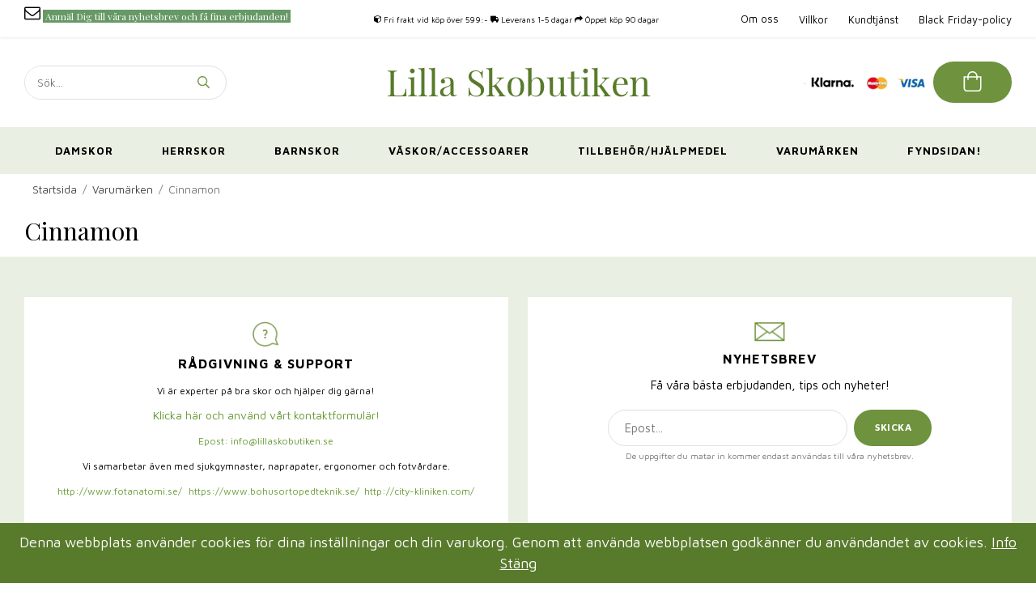

--- FILE ---
content_type: text/html; charset=UTF-8
request_url: https://lillaskobutiken.se/varumarken/cinnamon/
body_size: 14042
content:
<!doctype html><html lang="sv" class=""><head><meta charset="utf-8"><title>Cinnamon - Varumärken</title><meta name="description" content=""><meta name="keywords" content=""><meta name="robots" content="index, follow"><meta name="viewport" content="width=device-width, initial-scale=1"><!-- WIKINGGRUPPEN 11.2.2 --><link rel="shortcut icon" href="/favicon.png"><style>body{margin:0}*,*:before,*:after{-moz-box-sizing:border-box;-webkit-box-sizing:border-box;box-sizing:border-box}.wgr-icon{visibility:hidden}body{background-color:#fff}html{font-family:sans-serif;font-size:15px;font-weight:400;line-height:1.45;color:#000}html.fonts-loaded{font-family:'Maven Pro',sans-serif}h1,h2,h3,h4,h5,h6{margin-top:0;margin-bottom:10px;font-family:sans-serif;font-weight:400;color:#000}.fonts-loaded h1,.fonts-loaded h2,.fonts-loaded h3,.fonts-loaded h4,.fonts-loaded h5,.fonts-loaded h6{font-family:'Playfair Display',sans-serif}h1{font-size:30px}h2{font-size:26px}h3{font-size:22px}h4{font-size:20px}h5{font-size:19px}h6{font-size:14px}p{margin:0 0 10px}b,strong,th{font-weight:700}th,td{text-align:left}img{max-width:100%;height:auto;vertical-align:middle}a{color:#000;text-decoration:none}a:hover{opacity:.8}input,textarea{padding:8px 10px;border:1px solid #c2c2c2;border-radius:30px;color:#000;line-height:1.3;background-clip:padding-box}input:focus,textarea:focus{border-color:#aeaeae;outline:none}select{padding:2px 3px;font-size:11px}hr{display:block;height:1px;margin:15px 0;padding:0;border:0;border-top:1px solid #cfcfcf}.l-holder{position:relative;max-width:1220px;margin-left:auto;margin-right:auto}@media all and (max-width:1250px){.l-holder{margin-left:15px;margin-right:15px}}@media all and (max-width:768px){.l-holder{margin-top:15px}}.l-constrained{position:relative;max-width:1220px;margin-left:auto;margin-right:auto}@media all and (max-width:1250px){.l-constrained{margin-left:15px;margin-right:15px}}.l-main{overflow:hidden}.l-sidebar,.l-sidebar-primary{width:200px}.l-sidebar-primary{margin-right:20px;float:left}@media all and (max-width:768px){.l-sidebar-primary{display:none}}.l-sidebar{margin-left:20px;float:right}@media all and (max-width:960px){.l-sidebar{display:none}}.neutral-btn{padding:0;border-style:none;background-color:transparent;outline:none;-webkit-appearance:none;-moz-appearance:none;appearance:none;-webkit-user-select:none;-moz-user-select:none;-ms-user-select:none;user-select:none}.grid{margin-left:-20px}.grid:before,.grid:after{content:"";display:table}.grid:after{clear:both}.grid:before,.grid:after{content:"";display:table}.grid:after{clear:both}.grid-item{display:inline-block;padding-left:20px;margin-bottom:20px;vertical-align:top}.grid--small{margin-left:-10px}.grid--small .grid-item{padding-left:10px;margin-bottom:10px}.grid--middle .grid-item{vertical-align:middle}.grid-item-1-1{width:100%}.grid-item-1-2{width:50%}.grid-item-1-3{width:33.33%}.grid-item-2-3{width:66.66%}.grid-item-1-4{width:25%}.grid-item-1-6{width:16.66%}@media all and (max-width:768px){.grid:not(.grid--static) .grid-item-1-4{width:50%}.grid:not(.grid--static) .grid-item-1-6{width:31.33%}}@media all and (max-width:480px){.grid:not(.grid--static){margin-left:0}.grid:not(.grid--static) .grid-item{padding-left:0}.grid:not(.grid--static) .grid-item-1-2,.grid:not(.grid--static) .grid-item-1-3,.grid:not(.grid--static) .grid-item-2-3,.grid:not(.grid--static) .grid-item-1-4{width:100%}.grid:not(.grid--static) .grid-item-1-6{width:50%}}.nav,.nav-block,.nav-float{margin:0;padding-left:0;list-style-type:none}.nav>li,.nav>li>a{display:inline-block}.nav-float>li{float:left}.nav-block>li>a{display:block}.nav-tick li{margin-right:10px}.nav-tick{margin-bottom:10px}.block-list{margin:0;padding-left:0;list-style-type:none}.list-info dd{margin:0 0 15px}.media{margin-bottom:15px}.media,.media-body{overflow:hidden}.media-img{margin-right:15px;float:left}.media-img img{display:block}.table{width:100%;border-collapse:collapse;border-spacing:0}.table td,.table th{padding:0}.default-table{width:100%}.default-table>thead>tr{border-bottom:1px solid #e2e2e2}.default-table>thead th{padding:8px}.default-table>tbody td{padding:8px}.video-wrapper{position:relative;padding-bottom:56.25%;padding-top:25px;height:0;margin-bottom:20px}.video-wrapper iframe{position:absolute;top:0;left:0;width:100%;height:100%}#cookie-banner{padding:0.6em!important;background:#587a2b!important;font-size:1.2rem!important}.flexslider{height:0;overflow:hidden}.flexslider .is-flex-lazyload{visibility:hidden}.flexslider a{text-decoration:none}.flex__item{position:relative;display:none;backface-visibility:hidden}.flex__item:first-child{display:block}.is-flex-loading .flex-arrow{visibility:hidden}.is-flex-touch .flex-arrows{display:none}.is-flex-loading .flex-nav{visibility:hidden;opacity:0}.flex-nav{margin-top:15px;margin-bottom:10px;opacity:1;visibility:visible}.flex-nav--paging{position:absolute;bottom:0;z-index:99;width:100%;text-align:center}.flex-nav--paging li{display:inline-block;margin:0 4px}.flex-nav--paging a{display:block;width:9px;height:9px;background:#666;background:rgba(0,0,0,.2);border-radius:100%;cursor:pointer;text-indent:-9999px;-webkit-tap-highlight-color:rgba(0,0,0,0)}.flex-nav--paging .flex-active a{background:#000;background:rgba(0,0,0,.5);cursor:default}.flex-nav--thumbs{overflow:hidden}.flex-nav--thumbs li{width:9%;float:left}.flex-nav--thumbs img{opacity:.7;cursor:pointer}.flex-nav--thumbs img:hover,.flex-active .flex-nav--thumbs img{opacity:1}.flex-nav--thumbs .flex-active{cursor:default}.flex-caption{position:absolute;top:0;bottom:0;width:100%;z-index:8;display:flex;align-items:center;justify-content:center;padding:5px 10px;overflow:hidden}.flex-caption p{margin-bottom:30px;font-size:48px;font-weight:700;letter-spacing:.5px;text-transform:uppercase;text-shadow:0 0 5px #000}@media all and (max-width:768px){.flex-caption p{font-size:28px;line-height:1.2}}@media all and (max-width:480px){.flex-caption p{font-size:22px;margin-bottom:10px}}@media (max-width:350px){.flex-caption p{font-size:20px;margin-bottom:10px}}.flex-caption h2{margin-bottom:10px;font-size:36px;text-shadow:0 0 5px #000}@media all and (max-width:768px){.flex-caption h2{font-size:24px;line-height:1.2}}@media all and (max-width:480px){.flex-caption h2{font-size:18px}}@media (max-width:350px){.flex-caption h2{font-size:16px;margin-bottom:5px}}.flex-caption .btn{letter-spacing:.5px}@media all and (max-width:480px){.flex-caption .btn{padding:7px 20px}}@media (max-width:350px){.flex-caption .btn{padding:5px 15px}}.is-lazyload,.is-lazyloading{visibility:hidden;opacity:0}.is-lazyloaded{visibility:visible;opacity:1;transition:opacity .3s}.highlight-bar{padding:10px;text-align:center;font-size:22px;font-weight:400}.breadcrumbs{padding:10px;margin-bottom:10px;font-size:.9rem}.breadcrumbs>li{color:#777;line-height:1}.breadcrumbs a{color:#444;vertical-align:top}.breadcrumbs .icon{margin-left:2px;margin-right:2px;vertical-align:top;color:#999}.breadcrumbs__divider{margin-left:7px;margin-right:7px}.rss-logo .icon{font-size:14px;vertical-align:middle}.rss-logo a .icon{color:#333}.rss-logo a:hover .icon{color:#db6b27;text-decoration:none}.btn{position:relative;display:inline-block;padding:10px 26px;background-color:#e7e6e6;border-style:none;border-radius:30px;line-height:1;color:#5a5a5a;font-weight:700;font-size:12px;letter-spacing:.5px;text-transform:uppercase;text-decoration:none;cursor:pointer;outline-style:none;user-select:none;-webkit-tap-highlight-color:rgba(0,0,0,0)}.btn .icon{vertical-align:middle}.btn:hover,.btn:focus{text-decoration:none;opacity:.9}.btn--primary{background-color:#6e923e;color:#fff}.btn--primary:hover,.btn--primary:focus{opacity:.9}.btn--medium{padding:12px 30px;font-size:12px}.btn--large{padding:15px 35px;font-size:12px}@media all and (max-width:768px){.btn--large{padding:13px 30px}}@media all and (max-width:768px){.btn--large{padding:10px 25px}}.btn--block{width:100%;display:block;padding:12px 30px;font-size:12px;text-align:center}.card{margin-bottom:15px}.card__heading{margin:0;padding:7px 10px;background-color:#6e923e;font-weight:700;color:#fff}.card__body{padding:10px;border:1px solid #dcdcdc;border-top-style:none;background:#fff}.topcart{display:flex;align-items:center;color:#fff}.topcart__body{display:flex;justify-content:center;align-items:center;cursor:pointer;vertical-align:middle}.topcart__icon-inner{position:relative;display:flex;justify-content:center;align-items:center}.topcart__icon-inner .cart-btn{display:flex;justify-content:center;align-items:center;font-size:13px;color:#fff;font-weight:500;text-transform:uppercase}.topcart__cart-icon{padding-bottom:2px;font-size:27px}.topcart__count .topcart__number{margin:0 2px}.topcart__arrow{margin-right:10px;margin-left:2px;vertical-align:middle}.topcart__favorites{margin-right:12px}.topcart__favorites .icon{color:#fff;font-size:25px}.is-hover.topcart__favorites .icon{animation:pop 0.25s cubic-bezier(.694,.0482,.335,1) 3}.is-new-cart-item .topcart__count{animation:cart-count-pop 0.25s cubic-bezier(.694,.0482,.335,1)}.popcart{display:none}.filtermenu{margin:0;padding-left:0;list-style-type:none}.filtermenu li:last-child{border-bottom:0}.filtermenu__item{padding:6px;border-bottom:solid 1px #dcdcdc;background-color:#f9f9f9}.filtermenu__item--heading{padding:8px 10px;font-weight:600;background:#fff}.product-filter{overflow:hidden;margin-top:10px;margin-bottom:10px;padding:0;border:1px solid #e2e2e2;border-radius:3px}.product-filter__btn{width:100%;padding:10px;display:flex;align-items:center;justify-content:space-between;font-weight:700}.product-filter__body{display:none;padding:15px 15px 0}.grid-gallery{margin:0;padding-left:0;list-style-type:none;display:grid;grid-template-columns:repeat(4,1fr);grid-gap:15px;margin-bottom:15px}.no-cssgrid .grid-gallery{margin-left:-15px}.no-cssgrid .grid-gallery>li{display:inline-block;vertical-align:top;width:calc(99.99%/4 - 15px);margin-left:15px;margin-bottom:15px}.view-category .grid-gallery,.view-product .grid-gallery,.view-search .grid-gallery,.view-campaigns .grid-gallery,.autocomplete .grid-gallery{display:grid;grid-template-columns:repeat(4,1fr);grid-gap:15px;margin-bottom:15px}.no-cssgrid .view-category .grid-gallery,.no-cssgrid .view-product .grid-gallery,.no-cssgrid .view-search .grid-gallery,.no-cssgrid .view-campaigns .grid-gallery,.no-cssgrid .autocomplete .grid-gallery{margin-left:-15px}.no-cssgrid .view-category .grid-gallery>li,.no-cssgrid .view-product .grid-gallery>li,.no-cssgrid .view-search .grid-gallery>li,.no-cssgrid .view-campaigns .grid-gallery>li,.no-cssgrid .autocomplete .grid-gallery>li{display:inline-block;vertical-align:top;width:calc(99.99%/4 - 15px);margin-left:15px;margin-bottom:15px}@media all and (max-width:960px){.grid-gallery,[class^=view-] .grid-gallery{display:grid;grid-template-columns:repeat(3,1fr);grid-gap:15px;margin-bottom:15px}.no-cssgrid .grid-gallery,.no-cssgrid [class^=view-] .grid-gallery{margin-left:-15px}.no-cssgrid .grid-gallery>li,.no-cssgrid [class^=view-] .grid-gallery>li{display:inline-block;vertical-align:top;width:calc(99.99%/3 - 15px);margin-left:15px;margin-bottom:15px}}@media all and (max-width:480px){.grid-gallery,[class^=view-] .grid-gallery{display:grid;grid-template-columns:repeat(2,1fr);grid-gap:15px;margin-bottom:15px}.no-cssgrid .grid-gallery,.no-cssgrid [class^=view-] .grid-gallery{margin-left:-15px}.no-cssgrid .grid-gallery>li,.no-cssgrid [class^=view-] .grid-gallery>li{display:inline-block;vertical-align:top;width:calc(99.99%/2 - 15px);margin-left:15px;margin-bottom:15px}}@media (max-width:400px){.grid-gallery,[class^=view-] .grid-gallery{display:grid;grid-template-columns:repeat(1,1fr);grid-gap:15px;margin-bottom:15px}.no-cssgrid .grid-gallery,.no-cssgrid [class^=view-] .grid-gallery{margin-left:-15px}.no-cssgrid .grid-gallery>li,.no-cssgrid [class^=view-] .grid-gallery>li{display:inline-block;vertical-align:top;width:calc(99.99%/1 - 15px);margin-left:15px;margin-bottom:15px}}.view-home .grid-gallery--categories{display:grid;grid-template-columns:repeat(3,1fr);grid-gap:15px;margin-bottom:15px;margin-top:20px;margin-bottom:40px}.no-cssgrid .view-home .grid-gallery--categories{margin-left:-15px}.no-cssgrid .view-home .grid-gallery--categories>li{display:inline-block;vertical-align:top;width:calc(99.99%/3 - 15px);margin-left:15px;margin-bottom:15px}@media (max-width:800px){.view-home .grid-gallery--categories{margin-bottom:20px;display:grid;grid-template-columns:repeat(1,1fr);grid-gap:15px;margin-bottom:15px}.no-cssgrid .view-home .grid-gallery--categories{margin-left:-15px}.no-cssgrid .view-home .grid-gallery--categories>li{display:inline-block;vertical-align:top;width:calc(99.99%/1 - 15px);margin-left:15px;margin-bottom:15px}}.row-gallery{margin:0;padding-left:0;list-style-type:none}.row-gallery>li{margin-bottom:15px}.list-gallery{margin:0;padding-left:0;list-style-type:none}.list-gallery>li{margin-bottom:15px}.list-gallery>li:last-child{margin-bottom:0}.header{position:relative;z-index:101}.header-bar{padding-top:6px;padding-bottom:6px;background:#fff;box-shadow:0 0 4px #e0e0e0;font-size:13px}@media all and (max-width:1250px){.header-bar{padding-left:15px;padding-right:15px}}@media all and (max-width:768px){.header-bar{display:none}}.header-bar-sections{display:flex;align-items:center;justify-content:space-between}.header-bar-sections .header-bar-section{width:32%;display:flex;align-items:center}.header-bar-sections .header-bar-section p{margin:0}.header-bar-sections .header-bar-section__col-1{justify-content:flex-start}.header-bar-sections .header-bar-section__col-2{justify-content:center}.header-bar-sections .header-bar-section__col-2 .header-bar__editable{display:flex;justify-content:center;align-items:center}.header-bar-sections .header-bar-section__col-2 .header-bar__editable p{margin:0 10px}.header-bar-sections .header-bar-section__col-3{justify-content:flex-end}.header-bar__nav{display:inline-block;vertical-align:middle}.header-bar__nav li{margin-left:25px;vertical-align:middle}.header-bar__nav a{color:#000}.header-bar__nav .input-select,.header-bar__nav .input-select select{color:#666}@media all and (max-width:1250px){.header{padding-left:15px;padding-right:15px}}@media all and (max-width:768px){.header{display:none}}.header-sections{display:flex;align-items:center;justify-content:space-between;padding:30px 0}.header-sections .header-section{width:30%;display:flex;align-items:center}.header-sections .header-section p{margin:0}.header-sections .header-section__col-1{justify-content:flex-start}.header-sections .header-section__col-2{justify-content:center;flex-shrink:0}.header-sections .header-section__col-3{justify-content:flex-end}@media (max-width:940px){.header-sections .header-section__col-3{flex-direction:column}}.header-sections .header-section__col-3 .header-editable{margin-right:10px}.header-sections .header-section__col-3 .btn--primary{padding:12px 35px}.header-sections .header-section__col-3 .btn--primary:hover{opacity:1}.header-logo{display:inline-block;max-width:100%}.m-header{position:relative;position:-webkit-sticky;position:sticky;top:0;z-index:1000;display:none;align-items:center;justify-content:space-between;height:65px;padding-left:10px;padding-right:10px;background:#fff;border-bottom:1px solid #e9e9e9}@media all and (max-width:768px){.m-header{display:flex}}@media all and (max-width:480px){.m-header{height:50px}}@media screen and (orientation:landscape){.m-header{position:relative}}.m-header__col-1,.m-header__col-2,.m-header__col-3{flex:1}.m-header__col-2{text-align:center}.m-header__col-3{text-align:right}.m-header-usp{position:relative;top:0;z-index:1000;align-items:center;border-bottom:1px solid #e9e9e9;justify-content:space-between;padding:10px;background:#fff;font-size:11px;text-align:center}.m-header-usp ul{margin:0;padding-left:0;list-style:none}.m-header-usp ul li{display:inline-block;margin-right:5px}@media all and (max-width:480px){.m-header-usp{position:-webkit-sticky;position:sticky;top:50px}}.m-header__logo{display:inline-block}.m-header__logo img{max-height:65px}@media all and (max-width:480px){.m-header__logo img{max-height:50px}}.m-header__logo img:hover,.m-header__logo img:active{opacity:.8}.m-header__logo a{-webkit-tap-highlight-color:rgba(0,0,0,0)}.m-header__item{width:35px;color:#444;font-size:21px;line-height:1;-webkit-tap-highlight-color:rgba(0,0,0,0)}.m-header__item .icon{vertical-align:top}.m-header__item--search{font-size:18px}.m-header__item--cart-inner{position:relative;display:inline-block}.m-header__item--cart-count{position:absolute;top:-7px;right:-11px;height:17px;width:17px;background:#6e923e;border-radius:50%;line-height:17px;font-size:12px;color:#fff;text-align:center}.m-header__item--favorites{margin-right:6px}.is-hover.m-header__item--favorites .icon{animation:pop 0.25s cubic-bezier(.694,.0482,.335,1) 3}.icon{display:inline-block;width:1em;height:1em;stroke-width:0;stroke:currentColor;fill:currentColor;pointer-events:none}.icon--small{font-size:.8rem}.icon--medium{font-size:1.2rem}.icon--large{font-size:3rem}.icon-on,.is-active .icon-off,.is-hover .icon-off{display:none}.is-active .icon-on,.is-hover .icon-on{display:inline}input[type="radio"],input[type="checkbox"]{display:none;display:inline-block\9}input[type="radio"]+label,input[type="checkbox"]+label{cursor:pointer}input[type="radio"]+label:before,input[type="checkbox"]+label:before{display:inline-block;display:none\9;width:12px;height:12px;margin-right:4px;margin-top:3px;border:1px solid #a9a9a9;border-radius:2px;background:#f9f9f9;background:linear-gradient(#f9f9f9,#e9e9e9);vertical-align:top;content:''}input[type="radio"]+label:before{border-radius:50%}input[type="radio"]:checked+label:before{background:#f9f9f9 url(//wgrremote.se/img/mixed/checkbox-radio-2.png) center no-repeat;background-size:6px}input[type="checkbox"]:checked+label:before{background:#f9f9f9 url(//wgrremote.se/img/mixed/checkbox-box-2.png) center no-repeat;background-size:8px}input[type="radio"]:disabled+label:before,input[type="checkbox"]:disabled+label:before{background:#bbb;cursor:default}.label-wrapper{padding-left:20px}.label-wrapper>label{position:relative}.label-wrapper>label:before{position:absolute;margin-left:-20px}.input-form input,.input-form textarea{width:100%}.input-form__row{margin-bottom:8px}.input-form label{display:inline-block;margin-bottom:2px}.max-width-form{max-width:300px}.max-width-form-x2{max-width:400px}.input-table{display:table}.input-table__item{display:table-cell;white-space:nowrap}.input-table--middle .input-table__item{vertical-align:middle}.input-group{display:flex}.input-group--cramped *:first-child{border-top-right-radius:0;border-bottom-right-radius:0}.input-group--cramped *:last-child{border-top-left-radius:0;border-bottom-left-radius:0}.input-group--cramped input:first-child{border-right:0}.input-group--cramped input:last-child{border-left:0}.input-group__item{width:50%}.input-group__item:first-child{margin-right:2%}.input-group-1-4 .input-group__item{width:70%}.input-group-1-4 .input-group__item:first-child{width:28%}.input-select{position:relative;display:inline-flex;align-items:center}.input-select select{width:100%;height:100%;padding:5px 15px 5px 0;-webkit-appearance:none;-moz-appearance:none;appearance:none;border-style:none;background:none;font:inherit;line-height:normal;outline:none}.input-select select::-ms-expand{display:none}.input-select .icon{position:absolute;top:0;right:0;bottom:0;margin:auto}.input-select--box{border:1px solid #d9d9d9;border-radius:30px}.input-select--box select{padding:8px 30px 8px 15px}.input-select--box--small select{padding:5px 25px 5px 10px}.input-select--box .icon{right:10px}.product-item{position:relative;display:flex;flex-direction:column;padding:15px;border:1px solid #e0e0e0;background:#fff;text-align:center;cursor:pointer}@media all and (max-width:768px){.product-item{padding:10px;-webkit-tap-highlight-color:rgba(0,0,0,0)}}.product-item .price{font-size:18px}.product-item__banner{position:absolute;top:0;left:0;height:50px;width:50px;padding-left:11px;padding-right:11px;background-color:#e35454;border-radius:50%;color:#fff;font-size:13px;font-weight:500;line-height:50px}.product-item__img{position:relative;padding-bottom:120%;margin-bottom:7px}.product-item__img img{position:absolute;top:0;right:0;bottom:0;left:0;margin:auto;max-height:100%}.product-item__heading{margin-bottom:7px;font-size:15px;font-weight:400;color:#000}.product-item__body{margin-top:auto}.product-item__select-area{margin-bottom:7px}.product-item__buttons{display:flex;margin-top:7px;margin-left:auto;margin-right:auto;width:60%}@media all and (max-width:480px){.product-item__buttons{width:80%}}@media (max-width:400px){.product-item__buttons{width:100%}}.product-item__buttons .btn{flex:1;padding-left:0;padding-right:0}.product-item__favorite-icon{position:absolute;top:0;right:0;color:#b6b6b6;font-size:18px}.product-item__favorite-icon:after{position:absolute;top:0;right:0;border-right:45px solid #fff;border-bottom:45px solid transparent;content:''}.product-item__favorite-icon .icon{position:absolute;top:5px;right:5px;z-index:1}.is-active.product-item__favorite-icon .icon{color:#fc5d62}.is-hover.product-item__favorite-icon .icon{animation:pop 0.25s cubic-bezier(.694,.0482,.335,1)}.list-gallery .product-item{border:none;padding:0}.category-item{position:relative;padding:8px;border:1px solid #e9e9e9;background:#fff;text-align:center;cursor:pointer}@media all and (max-width:768px){.category-item{-webkit-tap-highlight-color:rgba(0,0,0,0)}}.category-item__img{position:relative;padding-bottom:70%;margin-bottom:7px}@media (max-width:800px){.category-item__img{padding-bottom:40%}}@media (max-width:600px){.category-item__img{padding-bottom:50%}}@media (max-width:500px){.category-item__img{padding-bottom:70%}}.category-item__img img{position:absolute;top:0;right:0;bottom:0;left:0;margin:auto;max-height:100%}.category-item__heading a{text-decoration:none;color:#000}.category-item--card{padding:0;border-style:none;background:transparent}.category-item--card .category-item__img{margin-bottom:0}.category-item--card .category-item__body{position:absolute;left:0;right:0;bottom:15%;display:flex;align-items:center;flex-direction:column;justify-content:center;margin:auto}.category-item--card .category-item__body__title{margin-bottom:40px;font-size:40px;font-weight:400;text-shadow:0 0 5px #000;color:#fff}.product-item-row{padding:15px;border:1px solid #e9e9e9;overflow:hidden;cursor:pointer}@media all and (max-width:480px){.product-item-row .btn:not(.btn--primary){display:none}.product-item-row .btn{padding:6px 12px}}.product-item-row__checkbox-area{float:left}.product-item-row__img{float:left;width:80px;margin-right:15px;text-align:center}.product-item-row__img img{max-height:80px}.product-item-row__footer{float:right;margin-left:15px;text-align:right}.product-item-row__body{overflow:hidden}.product-item-row__price{margin-bottom:10px}.menubar{position:relative;position:-webkit-sticky;position:sticky;top:0;left:0;z-index:100;background-color:#e9efe2}@media all and (max-width:768px){.menubar{display:none}}.menubar-inner{display:flex;align-items:center;justify-content:space-between}.site-nav{display:flex;justify-content:center;flex-wrap:wrap;width:100%}.site-nav>li>a{display:flex;align-items:center;padding:20px 30px;color:#000;font-size:13px;font-weight:700;letter-spacing:1px;text-transform:uppercase}@media all and (max-width:1250px){.site-nav>li>a{padding:20px}}@media (max-width:900px){.site-nav>li>a{padding:20px 10px}}.site-nav>li:hover>a{text-decoration:none;opacity:.8}.site-nav>li>a.selected{text-decoration:underline}.site-nav__home .icon{position:relative;vertical-align:middle}.dropdown{display:none}.listmenu{margin:0;padding-left:10px;list-style-type:none}.listmenu a{padding-top:2px;padding-bottom:2px;position:relative;display:block;font-size:.9rem;color:#222}.listmenu .selected{font-weight:600}li .listmenu{display:none}.is-listmenu-opened>.listmenu{display:block}.listmenu-0{padding:15px;background:#eee}.listmenu-0>li>a{padding-top:2px 17px 2px 10px;font-weight:400}.listmenu-0>li>.selected,.listmenu-0>li>.selected .menu-node{color:#587a2b;font-weight:600}.listmenu-1{padding-top:4px;padding-bottom:4px;padding-left:15px}.listmenu-1>li>a{padding-top:4px;padding-bottom:4px}.menu-node{position:absolute;top:0;right:0;bottom:0;margin:auto;width:25px;height:12px;font-size:12px;color:#6e923e;text-align:center}@media all and (max-width:768px){.menu-node{width:40px;height:100%;text-align:center;line-height:49px;font-size:22px}}.price{color:#5a5a5a}.price-discount{color:#e35454;font-weight:500}.price-original{color:#666;font-size:12px;text-decoration:line-through}.price-klarna{font-size:15px}.site-search{display:flex;max-width:450px;min-width:250px;overflow:hidden;background-color:#fff;border:1px solid #e0e0e0;border-radius:30px}@media (max-width:940px){.site-search{min-width:200px}}.site-search .icon{vertical-align:top;color:#749646}.site-search .preloader{left:auto;right:15px}.site-search__col-1{position:relative;width:100%}.site-search__input{height:40px;padding-left:15px;overflow:hidden;border-radius:0;border:none;font-size:.9rem;text-overflow:ellipsis;white-space:nowrap}.site-search__input::-ms-clear{display:none}.site-search__btn{padding:0;border-style:none;background-color:transparent;outline:none;-webkit-appearance:none;-moz-appearance:none;appearance:none;-webkit-user-select:none;-moz-user-select:none;-ms-user-select:none;user-select:none;height:100%;line-height:1;padding-left:20px;padding-right:20px;font-size:15px}.site-search__btn .icon{vertical-align:top}.site-search__btn:focus{opacity:.6}.autocomplete{position:absolute;left:0;right:0;z-index:1001;margin-top:20px;width:100%;display:none;padding:20px;background:#fff;box-shadow:0 2px 8px rgba(0,0,0,.25);border-radius:0 0 4px 4px;color:#222}@media all and (max-width:1250px){.autocomplete{margin-left:15px;margin-right:15px;width:auto}}@media all and (max-width:768px){.autocomplete{position:fixed;top:0!important;bottom:0;margin-top:0;margin-left:0;margin-right:0;padding:0;background:rgba(0,0,0,.3);box-shadow:none;border-radius:0}}.is-autocomplete-active .autocomplete{display:block}@media all and (max-width:768px){.autocomplete-content{padding:15px 15px 100px;height:100%;overflow-y:auto;user-select:none;-webkit-overflow-scrolling:touch!important}.is-autocomplete-open body,.is-autocomplete-active .autocomplete{background:#fff}.is-autocomplete-open body{overflow:hidden}.is-autocomplete-open .autocomplete{display:block}.is-autocomplete-open .m-nav{display:none}}.sort-section{margin-top:30px;margin-bottom:20px}@media all and (max-width:480px){.sort-section{margin-top:20px;margin-bottom:10px}}.sort-section .input-select--box{border-radius:0}.sort-section>li{margin-right:4px}.sort-section-heading{display:flex;align-items:center;padding-left:15px;padding-right:15px;background:#eee;border:1px solid #d9d9d9;border-right:0;font-weight:600}@media all and (max-width:768px){.sort-section-select{width:100%}}.category-lead{margin-bottom:10px}.view-category .grid-gallery--categories{margin-top:15px}.is-hidden{display:none!important}.clearfix:before,.clearfix:after{content:"";display:table}.clearfix:after{clear:both}.clear{clear:both}.flush{margin:0!important}.wipe{padding:0!important}.right{float:right!important}.left{float:left!important}.float-none{float:none!important}.text-left{text-align:left!important}.text-center{text-align:center!important}.text-right{text-align:right!important}.align-top{vertical-align:top!important}.align-middle{vertical-align:middle!important}.align-bottom{vertical-align:bottom!important}.go:after{content:"\00A0" "\00BB"!important}.stretched{width:100%!important}.center-block{display:block;margin-left:auto;margin-right:auto}.vertical-center{display:flex;align-items:center}.space-between{display:flex;justify-content:space-between}.vertical-center-space-between{display:flex;align-items:center;justify-content:space-between}.muted{color:#999}.info,.footer-newsletter-info{font-size:.7rem;color:#777}.brand{color:#6e923e}.reset-line-height{line-height:1}.mr-small{margin-right:5px}.ml-small{margin-left:5px}.mt-small{margin-top:5px}.mb-small{margin-bottom:5px}.mr{margin-right:15px}.ml{margin-left:15px}.mt{margin-top:15px}.mb{margin-bottom:15px}@media all and (max-width:960px){.hide-for-xlarge{display:none!important}}@media all and (max-width:768px){.hide-for-large{display:none!important}.hide-on-touch{display:none}}@media all and (max-width:480px){.hide-for-medium{display:none!important}}@media all and (max-width:320px){.hide-for-small{display:none!important}}@media all and (min-width:769px){.hide-on-desktop{display:none}}</style><link rel="preload" href="/css/compiled/compiled_1.css?v=1226" as="style" onload="this.rel='stylesheet'"><noscript><link rel="stylesheet" href="/css/compiled/compiled_1.css?v=1226"></noscript><script>/*! loadCSS: load a CSS file asynchronously. [c]2016 @scottjehl, Filament Group, Inc. Licensed MIT */
!function(a){"use strict";var b=function(b,c,d){function j(a){return e.body?a():void setTimeout(function(){j(a)})}function l(){f.addEventListener&&f.removeEventListener("load",l),f.media=d||"all"}var g,e=a.document,f=e.createElement("link");if(c)g=c;else{var h=(e.body||e.getElementsByTagName("head")[0]).childNodes;g=h[h.length-1]}var i=e.styleSheets;f.rel="stylesheet",f.href=b,f.media="only x",j(function(){g.parentNode.insertBefore(f,c?g:g.nextSibling)});var k=function(a){for(var b=f.href,c=i.length;c--;)if(i[c].href===b)return a();setTimeout(function(){k(a)})};return f.addEventListener&&f.addEventListener("load",l),f.onloadcssdefined=k,k(l),f};"undefined"!=typeof exports?exports.loadCSS=b:a.loadCSS=b}("undefined"!=typeof global?global:this);
function onloadCSS(a,b){function d(){!c&&b&&(c=!0,b.call(a))}var c;a.addEventListener&&a.addEventListener("load",d),a.attachEvent&&a.attachEvent("onload",d),"isApplicationInstalled"in navigator&&"onloadcssdefined"in a&&a.onloadcssdefined(d)}!function(a){if(a.loadCSS){var b=loadCSS.relpreload={};if(b.support=function(){try{return a.document.createElement("link").relList.supports("preload")}catch(a){return!1}},b.poly=function(){for(var b=a.document.getElementsByTagName("link"),c=0;c<b.length;c++){var d=b[c];"preload"===d.rel&&"style"===d.getAttribute("as")&&(a.loadCSS(d.href,d),d.rel=null)}},!b.support()){b.poly();var c=a.setInterval(b.poly,300);a.addEventListener&&a.addEventListener("load",function(){a.clearInterval(c)}),a.attachEvent&&a.attachEvent("onload",function(){a.clearInterval(c)})}}}(this);</script><link rel="canonical" href="https://lillaskobutiken.se/varumarken/cinnamon/"><script>if (typeof dataLayer == 'undefined') {var dataLayer = [];} dataLayer.push({"event":"fireRemarketing","remarketing_params":{"ecomm_category":"varumarken\/cinnamon","ecomm_pagetype":"category"}}); (function(w,d,s,l,i){w[l]=w[l]||[];w[l].push({'gtm.start':
new Date().getTime(),event:'gtm.js'});var f=d.getElementsByTagName(s)[0],
j=d.createElement(s),dl=l!='dataLayer'?'&l='+l:'';j.async=true;j.src=
'//www.googletagmanager.com/gtm.js?id='+i+dl;f.parentNode.insertBefore(j,f);
})(window,document,'script','dataLayer','GTM-K8QJSTJ')</script><script async src="https://www.googletagmanager.com/gtag/js?id=UA-170314360-1"></script><script>window.dataLayer = window.dataLayer || [];
function gtag(){dataLayer.push(arguments);}
gtag("js", new Date());
gtag("config", "UA-170314360-1", {"currency":"SEK","anonymize_ip":true});</script></head><body class="view-category" itemscope itemtype="http://schema.org/WebPage"><!-- Google Tag Manager (noscript) --><noscript><iframe src="https://www.googletagmanager.com/ns.html?id=GTM-K8QJSTJ"
height="0" width="0" style="display:none;visibility:hidden"></iframe></noscript><!-- End Google Tag Manager (noscript) --><div class="m-header"><div class="m-header__col-1"><button class="m-header__item m-header__item--menu neutral-btn" id="js-mobile-menu"><span class="m-header__item--menu-open"><svg class="icon icon--bars "><use xmlns:xlink="http://www.w3.org/1999/xlink" xlink:href="/svg-icons/light.svg#bars" href="/svg-icons/light.svg#bars"></use></svg></span><span class="m-header__item--menu-close"><svg class="icon icon--times "><use xmlns:xlink="http://www.w3.org/1999/xlink" xlink:href="/svg-icons/light.svg#times" href="/svg-icons/light.svg#times"></use></svg></span></button><button class="m-header__item m-header__item--search neutral-btn js-touch-area" id="js-mobile-search"><svg class="icon icon--search "><use xmlns:xlink="http://www.w3.org/1999/xlink" xlink:href="/svg-icons/regular.svg#search" href="/svg-icons/regular.svg#search"></use></svg></button></div><div class="m-header__col-2"><a class="m-header__logo" href="/"><img src="/frontend/view_desktop/design/logos/logo_sv.png" class="mini-site-logo"
alt="Lilla Skobutiken i Kungshamn AB"></a></div><div class="m-header__col-3"><a class="m-header__item m-header__item--favorites js-cart-favorites is-hidden"
href="/my-favorites/?"><svg class="icon icon--heart "><use xmlns:xlink="http://www.w3.org/1999/xlink" xlink:href="/svg-icons/light.svg#heart" href="/svg-icons/light.svg#heart"></use></svg></a><button class="m-header__item m-header__item--cart neutral-btn js-touch-area"
id="js-mobile-cart" onclick="goToURL('/checkout')"><span class="m-header__item--cart-inner" id="js-mobile-cart-inner"><svg class="icon icon--shopping-bag "><use xmlns:xlink="http://www.w3.org/1999/xlink" xlink:href="/svg-icons/light.svg#shopping-bag" href="/svg-icons/light.svg#shopping-bag"></use></svg></span></button></div></div><div class="page"><div class="header-bar"><div class="l-constrained"><div class="header-bar-sections"><div class="header-bar-section header-bar-section__col-1"><div class="header-bar__editable"><h6><span style="color:#ffffff;"><span style="font-size:14px;"><i class="wgr-icon icon-envelope-o" style="color:rgb(0, 0, 0);font-size:20px;"></i></span></span><span style="font-size:14px;"><span style="color:#ffffff;">&nbsp;</span></span><span style="font-size:12px;"><span style="color:#ffffff;"><span style="background-color:#669966;">&nbsp;</span></span><a href="http://lillaskobutiken.se.wikinggruppen.info/newsletter/" style="font-size: 12px;"><span style="color:#ffffff;"><span style="background-color:#669966;">Anm&auml;l Dig till v&aring;ra&nbsp;nyhetsbrev och f&aring; fina erbjudanden!&nbsp;</span></span></a></span></h6></div></div><div class="header-bar-section header-bar-section__col-2"> <div class="header-bar__editable"><p><span style="font-size:10px;"><i class="wgr-icon icon-cube" style="color:rgb(0, 0, 0);font-size:10px;"></i>&nbsp;Fri frakt vid k&ouml;p &ouml;ver 599:-&nbsp;<i class="wgr-icon icon-truck" style="color:rgb(0, 0, 0);font-size:10px;"></i>&nbsp;Leverans&nbsp;1-5 dagar<span style="color:#53712a;">&nbsp;</span><i class="wgr-icon icon-mail-forward" style="color:rgb(0, 0, 0);font-size:10px;"></i>&nbsp;&Ouml;ppet k&ouml;p 90&nbsp;dagar&nbsp;</span></p></div></div>
<div class="header-bar-section header-bar-section__col-3"><div class="header-bar__editable"><p><a href="http://lillaskobutiken.se.wikinggruppen.info/info/om-oss/">Om oss</a></p></div><ul class="header-bar__nav nav"><li class=""><a class=" "
href="/info/villkor/">Villkor</a></li><li class=""><a class=" "
href="/contact/">Kundtjänst</a></li><li class=""><a class=" "
href="/info/var-black-friday-policy/">Black Friday-policy</a></li></ul></div></div></div></div><div class="header clearfix"><div class="l-constrained"><div class="header-sections"><div class="header-section header-section__col-1"> <!-- Search Box --><form method="get" action="/search/" class="site-search" itemprop="potentialAction"
itemscope itemtype="http://schema.org/SearchAction"><div class="site-search__col-1"><meta itemprop="target"
content="https://lillaskobutiken.se/search/?q={q}"/><input type="hidden" name="lang" value="sv"><input type="search" autocomplete="off" value=""
name="q" class="site-search__input stretched js-autocomplete-input"
placeholder="Sök..." required itemprop="query-input"><div class="is-autocomplete-preloader preloader preloader--small preloader--middle"><div class="preloader__icn"><div class="preloader__cut"><div class="preloader__donut"></div></div></div></div></div><div class="site-search__col-2"><button type="submit" class="site-search__btn"><svg class="icon icon--search "><use xmlns:xlink="http://www.w3.org/1999/xlink" xlink:href="/svg-icons/regular.svg#search" href="/svg-icons/regular.svg#search"></use></svg></button></div></form> 
<ul class="lang-currency"></ul></div><div class="header-section header-section__col-2"><a class="header-logo" href="/"><img src="/frontend/view_desktop/design/logos/logo_sv.png?v1" alt="Lilla Skobutiken i Kungshamn AB"></a></div><div class="header-section header-section__col-3"> <div class="header-editable"><p><img alt="" src="/userfiles/image/Klarna-header-icon.png"></p></div> <div class="btn btn--primary"> <div> <div class="topcart" id="js-topcart"> <a class="topcart__favorites js-cart-favorites is-hidden"
title="Mina favoriter"
href="/my-favorites/?"><svg class="icon icon--heart "><use xmlns:xlink="http://www.w3.org/1999/xlink" xlink:href="/svg-icons/light.svg#heart" href="/svg-icons/light.svg#heart"></use></svg></a><svg class="icon icon--shopping-bag topcart__cart-icon"><use xmlns:xlink="http://www.w3.org/1999/xlink" xlink:href="/svg-icons/light.svg#shopping-bag" href="/svg-icons/light.svg#shopping-bag"></use></svg> </div> <div class="popcart" id="js-popcart"> </div> </div> 
</div></div></div></div></div><!-- End .l-header --><div class="menubar js-menubar clearfix"><div class="l-constrained menubar-inner"><ul class="nav site-nav mega-menu"><li class=""><a class=" "
href="/damskor/">Damskor</a></li><li class=""><a class=" "
href="/herrskor/">Herrskor</a></li><li class=""><a class=" "
href="/barnskor/">Barnskor</a></li><li class=""><a class=" "
href="/vaskor-accessoarer/">Väskor/Accessoarer</a></li><li class=""><a class=" "
href="/tillbehor-hjalpmedel/">Tillbehör/Hjälpmedel</a></li><li class=""><a class=" "
href="/varumarken/">Varumärken</a></li><li class=""><a class=" "
href="/fyndsidan/">Fyndsidan!</a></li></ul> <!-- end .site-nav with dropdown. --></div></div> <!-- End .l-menubar --><div class="l-holder clearfix js-holder"><div class="l-content clearfix"><ol class="nav breadcrumbs clearfix" itemprop="breadcrumb" itemscope itemtype="http://schema.org/BreadcrumbList"><li itemprop="itemListElement" itemscope itemtype="http://schema.org/ListItem"><meta itemprop="position" content="1"><a href="/" itemprop="item"><span itemprop="name">Startsida</span></a><span class="breadcrumbs__divider">/</span></li><li itemprop="itemListElement" itemscope itemtype="http://schema.org/ListItem"><meta itemprop="position" content="2"><a href="/varumarken/" title="Varumärken" itemprop="item"><span itemprop="name">Varumärken</span></a><span class="breadcrumbs__divider">/</span></li><li>Cinnamon</li></ol><div class="l-main"><div class="l-inner"><h1 class="category-heading" itemprop="headline">Cinnamon</h1><p itemprop="description"></p></div> <!-- End .l-inner --></div> <!-- End .l-main --></div> <!-- End .l-content --></div><!-- End .l-holder --><div class="footer-bar-holder"><div class="l-constrained footer-bar"> <div class="footer-bar-left"> <p><img alt="" height="31" src="/userfiles/image/question-icon.png" width="33"></p><p><span style="font-size:16px;"><strong>R&Aring;DGIVNING &amp; SUPPORT</strong></span></p><p><span style="font-size:12px;">Vi &auml;r experter p&aring; bra skor och hj&auml;lper dig g&auml;rna!</span></p><p><span style="font-size:14px;"><a href="http://lillaskobutiken.se.wikinggruppen.info/contact/" target="_blank"><span style="color:#669933;">Klicka h&auml;r och anv&auml;nd v&aring;rt kontaktformul&auml;r!</span></a></span></p><p><span style="font-size:12px;"><span style="color:#669933;">Epost: info@lillaskobutiken.se</span></span></p><p><span style="font-size:12px;">Vi samarbetar &auml;ven med sjukgymnaster, </span><span style="font-size:12px;">naprapater, ergonomer och fotv&aring;rdare.</span></p><p><span style="font-size:12px;"><a href="http://www.fotanatomi.se/" target="_blank"><span style="color:#669933;">http://www.fotanatomi.se/</span></a></span><span style="font-size:11px;"><strong><a href="http://www.fotanatomi.se/" target="_blank"><span style="color:#669933;">&nbsp; </span></a></strong></span><span style="font-size:12px;"><a href="https://www.bohusortopedteknik.se/" target="_blank"><span style="color:#669933;">https://www.bohusortopedteknik.se/&nbsp;</span></a><span style="color:#669933;"> </span><a href="http://city-kliniken.com/" target="_blank"><span style="color:#669933;">http://city-kliniken.com/</span></a></span></p> </div>
<div class="footer-bar-right"> <p><img alt="" height="25" src="/userfiles/image/letter-icon.png" width="38"></p><p><span style="font-size:16px;"><strong>NYHETSBREV</strong></span></p><p>F&aring; v&aring;ra b&auml;sta erbjudanden, tips och nyheter!</p> <form action="/newsletter/" method="post"> <div class="footer-newsletter-form input-group"> <input type="email" name="epost" required
placeholder="Epost..."> <button class="btn btn--primary">SKICKA</button> </div> <span class="footer-newsletter-info">De uppgifter du matar in kommer endast användas till våra nyhetsbrev.</span> </form> </div></div></div><div class="footer"><div class="l-constrained"><div class="footer-sections"> <div class="footer-sections__cols footer-sections__col-1"><h3>Handla</h3><ul class="block-list"><li class=""><a class=" "
href="/info/villkor/">Villkor</a></li><li class=""><a class=" "
href="/contact/">Kontakta oss</a></li><li class=""><a class=" "
href="/my-favorites/">Mina favoriter</a></li><li class=""><a class=" "
href="/customer-login/">Logga in</a></li></ul></div><div class="footer-sections__cols footer-sections__col-2"><h3>Information</h3><ul class="block-list"><li class=""><a class=" "
href="/info/om-oss/">Om oss</a></li><li class=""><a class=" "
href="/info/villkor/">Villkor</a></li><li class=""><a class=" "
href="/newsletter/">Nyhetsbrev</a></li><li class=""><a class=" "
href="/about-cookies/">Om cookies</a></li><li class=""><a class=" "
href="/info/gdpr/">GDPR</a></li></ul></div> <div class="footer-sections__cols footer-sections__col-3"><h3>Bes&ouml;k oss</h3><p><a href="http://www.google.com/maps/place/Hallindenvägen+4,+456+34+Kungshamn/@58.3576572,11.2587556,17z/data=!3m1!4b1!4m5!3m4!1s0x4645bbbe09618617:0xe17fe2806f9b875d!8m2!3d58.3576572!4d11.2609443" onclick="window.open(this.href, '', 'resizable=no,status=no,location=no,toolbar=no,menubar=no,fullscreen=no,scrollbars=no,dependent=no'); return false;">Hallindenv&auml;gen 4, </a></p><p><a href="http://www.google.com/maps/place/Hallindenvägen+4,+456+34+Kungshamn/@58.3576572,11.2587556,17z/data=!3m1!4b1!4m5!3m4!1s0x4645bbbe09618617:0xe17fe2806f9b875d!8m2!3d58.3576572!4d11.2609443" onclick="window.open(this.href, '', 'resizable=no,status=no,location=no,toolbar=no,menubar=no,fullscreen=no,scrollbars=no,dependent=no'); return false;">456 34 Kungshamn</a></p><p>&Ouml;ppettider:&nbsp;</p><p>Onsdag-fredag 10-17&nbsp;</p><p>L&ouml;rdag 10-14</p><p>Vardagar lunchst&auml;ngt 13-14</p><p><span style="color:#c0392b;">WEBBSHOPPEN &Auml;R ALLTID &Ouml;PPEN!</span><br>&nbsp;</p><p>&nbsp;</p><p>&nbsp;</p></div><div class="footer-sections__cols footer-sections__col-4"><p style="font-weight: bold">F&Ouml;LJ OSS</p><p><a href="https://www.facebook.com/LillaSkobutiken">Facebook</a></p><p><a href="https://www.instagram.com/lillaskobutiken">Instagram</a></p></div></div></div></div><!-- End .footer --><div class="footer-payment"><img alt="Klarna" class="is-lazyload payment-logo " data-src="//wgrremote.se/img/logos/klarna/klarna.svg"></div><div class="wgr-production">Drift & produktion:&nbsp;<a href="https://wikinggruppen.se/e-handel/"
rel="nofollow" target="_blank">Wikinggruppen</a></div></div> <!-- .page --><button class="is-back-to-top-btn neutral-btn"><svg class="icon icon--angle-up "><use xmlns:xlink="http://www.w3.org/1999/xlink" xlink:href="/svg-icons/regular.svg#angle-up" href="/svg-icons/regular.svg#angle-up"></use></svg></button><div class="m-cart-modal js-m-cart-modal"><p><svg class="icon icon--check "><use xmlns:xlink="http://www.w3.org/1999/xlink" xlink:href="/svg-icons/regular.svg#check" href="/svg-icons/regular.svg#check"></use></svg><span class="align-middle m-cart-modal__heading js-m-cart-modal-heading">Produkten har blivit tillagd i varukorgen</span></p><div class="m-cart-modal__body"><div class="m-cart-modal__body__item"><a class="btn btn--block btn--medium btn--primary"
href="/checkout"
rel="nofollow">Gå till kassan</a></div><div class="m-cart-modal__body__item"><a class="btn btn--medium btn--block"
id="js-close-mobile-cart-modal"
href="#">Fortsätt handla</a></div></div></div><div class="m-nav js-m-nav"><div class="m-nav__section"><h5 class="m-nav__section__heading">Produkter</h5><ul class="m-listmenu m-listmenu-0"><li><a href="/damskor/" title="Damskor">Damskor<span class="menu-node js-menu-node"><span class="icon-off"><svg class="icon icon--angle-right "><use xmlns:xlink="http://www.w3.org/1999/xlink" xlink:href="/svg-icons/regular.svg#angle-right" href="/svg-icons/regular.svg#angle-right"></use></svg></span><span class="icon-on"><svg class="icon icon--angle-down "><use xmlns:xlink="http://www.w3.org/1999/xlink" xlink:href="/svg-icons/regular.svg#angle-down" href="/svg-icons/regular.svg#angle-down"></use></svg></span></span></a><ul class="m-listmenu m-listmenu-1"><li><a href="/damskor/badskor/" title="Badskor">Badskor</a></li><li><a href="/damskor/ballerina/" title="Ballerina">Ballerina</a></li><li><a href="/damskor/dubbkangor-broddskor/" title="Dubbkängor / Broddskor">Dubbkängor / Broddskor</a></li><li><a href="/damskor/farskinns-ulltofflor/" title="Fårskinns- / Ulltofflor">Fårskinns- / Ulltofflor</a></li><li><a href="/damskor/gummistovlar/" title="Gummistövlar">Gummistövlar</a></li><li><a href="/damskor/kangor-boots/" title="Kängor / Boots ">Kängor / Boots </a></li><li><a href="/damskor/loafers-lagskor/" title="Loafers / Lågskor">Loafers / Lågskor</a></li><li><a href="/damskor/lopar-joggingskor/" title="Löpar- / Joggingskor">Löpar- / Joggingskor</a></li><li><a href="/damskor/promenad-vandringsskor/" title="Promenad- / Vandringsskor">Promenad- / Vandringsskor</a></li><li><a href="/damskor/sandaler-biosandaler/" title="Sandaler / Biosandaler">Sandaler / Biosandaler<span class="menu-node js-menu-node"><span class="icon-off"><svg class="icon icon--angle-right "><use xmlns:xlink="http://www.w3.org/1999/xlink" xlink:href="/svg-icons/regular.svg#angle-right" href="/svg-icons/regular.svg#angle-right"></use></svg></span><span class="icon-on"><svg class="icon icon--angle-down "><use xmlns:xlink="http://www.w3.org/1999/xlink" xlink:href="/svg-icons/regular.svg#angle-down" href="/svg-icons/regular.svg#angle-down"></use></svg></span></span></a><ul class="m-listmenu m-listmenu-2"><li><a href="/damskor/sandaler-biosandaler/sandaler-med-urtagbara-fotbaddar/" title="Sandaler med urtagbara fotbäddar">Sandaler med urtagbara fotbäddar</a></li></ul></li><li><a href="/damskor/sandaletter/" title="Sandaletter">Sandaletter</a></li><li><a href="/damskor/seglarskor/" title="Seglarskor">Seglarskor</a></li><li><a href="/damskor/skor-med-klack/" title="Skor med klack">Skor med klack</a></li><li><a href="/damskor/sneakers/" title="Sneakers">Sneakers</a></li><li><a href="/damskor/step-in/" title="Step-In ">Step-In </a></li><li><a href="/damskor/stovlar-stovletter/" title="Stövlar / Stövletter">Stövlar / Stövletter</a></li><li><a href="/damskor/tofflor/" title="Tofflor">Tofflor</a></li><li><a href="/damskor/traskor/" title="Träskor">Träskor</a></li><li><a href="/damskor/tygskor/" title="Tygskor">Tygskor</a></li><li><a href="/damskor/vandringskangor/" title="Vandringskängor">Vandringskängor</a></li><li><a href="/damskor/varmfodrat/" title="Varmfodrat">Varmfodrat</a></li></ul></li><li><a href="/herrskor/" title="Herrskor">Herrskor<span class="menu-node js-menu-node"><span class="icon-off"><svg class="icon icon--angle-right "><use xmlns:xlink="http://www.w3.org/1999/xlink" xlink:href="/svg-icons/regular.svg#angle-right" href="/svg-icons/regular.svg#angle-right"></use></svg></span><span class="icon-on"><svg class="icon icon--angle-down "><use xmlns:xlink="http://www.w3.org/1999/xlink" xlink:href="/svg-icons/regular.svg#angle-down" href="/svg-icons/regular.svg#angle-down"></use></svg></span></span></a><ul class="m-listmenu m-listmenu-1"><li><a href="/herrskor/badskor/" title="Badskor">Badskor</a></li><li><a href="/herrskor/dubbkangor-broddskor/" title="Dubbkängor / Broddskor">Dubbkängor / Broddskor</a></li><li><a href="/herrskor/farskinns-ulltofflor/" title="Fårskinns- / Ulltofflor">Fårskinns- / Ulltofflor</a></li><li><a href="/herrskor/gummistovlar/" title="Gummistövlar">Gummistövlar</a></li><li><a href="/herrskor/kangor-boots/" title="Kängor/ Boots">Kängor/ Boots</a></li><li><a href="/herrskor/loafers-lagskor/" title="Loafers / Lågskor">Loafers / Lågskor</a></li><li><a href="/herrskor/lopar-joggingskor/" title="Löpar- / Joggingskor">Löpar- / Joggingskor</a></li><li><a href="/herrskor/promenad-vandringsskor/" title="Promenad- / Vandringsskor">Promenad- / Vandringsskor</a></li><li><a href="/herrskor/sandaler/" title="Sandaler">Sandaler<span class="menu-node js-menu-node"><span class="icon-off"><svg class="icon icon--angle-right "><use xmlns:xlink="http://www.w3.org/1999/xlink" xlink:href="/svg-icons/regular.svg#angle-right" href="/svg-icons/regular.svg#angle-right"></use></svg></span><span class="icon-on"><svg class="icon icon--angle-down "><use xmlns:xlink="http://www.w3.org/1999/xlink" xlink:href="/svg-icons/regular.svg#angle-down" href="/svg-icons/regular.svg#angle-down"></use></svg></span></span></a><ul class="m-listmenu m-listmenu-2"><li><a href="/herrskor/sandaler/sandaler-med-urtagbara-fotbaddar/" title="Sandaler med urtagbara fotbäddar">Sandaler med urtagbara fotbäddar</a></li></ul></li><li><a href="/herrskor/seglarskor/" title="Seglarskor">Seglarskor</a></li><li><a href="/herrskor/sneakers/" title="Sneakers">Sneakers</a></li><li><a href="/herrskor/step-in/" title="Step-In">Step-In</a></li><li><a href="/herrskor/stora-storlekar/" title="Stora Storlekar">Stora Storlekar</a></li><li><a href="/herrskor/stovlar-hogt-skaft/" title="Stövlar / Högt Skaft">Stövlar / Högt Skaft</a></li><li><a href="/herrskor/tofflor/" title="Tofflor">Tofflor</a></li><li><a href="/herrskor/traskor/" title="Träskor">Träskor</a></li><li><a href="/herrskor/tygskor/" title="Tygskor">Tygskor</a></li><li><a href="/herrskor/vandringskangor/" title="Vandringskängor">Vandringskängor</a></li><li><a href="/herrskor/varmfodrat/" title="Varmfodrat">Varmfodrat</a></li></ul></li><li><a href="/barnskor/" title="Barnskor">Barnskor<span class="menu-node js-menu-node"><span class="icon-off"><svg class="icon icon--angle-right "><use xmlns:xlink="http://www.w3.org/1999/xlink" xlink:href="/svg-icons/regular.svg#angle-right" href="/svg-icons/regular.svg#angle-right"></use></svg></span><span class="icon-on"><svg class="icon icon--angle-down "><use xmlns:xlink="http://www.w3.org/1999/xlink" xlink:href="/svg-icons/regular.svg#angle-down" href="/svg-icons/regular.svg#angle-down"></use></svg></span></span></a><ul class="m-listmenu m-listmenu-1"><li><a href="/barnskor/badskor/" title="Badskor">Badskor</a></li><li><a href="/barnskor/ballerinaskor/" title="Ballerinaskor">Ballerinaskor</a></li><li><a href="/barnskor/for-de-minsta/" title="För De Minsta">För De Minsta</a></li><li><a href="/barnskor/gummistovlar/" title="Gummistövlar">Gummistövlar</a></li><li><a href="/barnskor/kangor/" title="Kängor">Kängor</a></li><li><a href="/barnskor/lara-ga-skor/" title="Lära-Gå-Skor">Lära-Gå-Skor</a></li><li><a href="/barnskor/sandaler/" title="Sandaler">Sandaler</a></li><li><a href="/barnskor/seglarskor/" title="Seglarskor">Seglarskor</a></li><li><a href="/barnskor/sneakers/" title="Sneakers">Sneakers</a></li><li><a href="/barnskor/sportskor/" title="Sportskor">Sportskor</a></li><li><a href="/barnskor/tofflor/" title="Tofflor">Tofflor</a></li><li><a href="/barnskor/tygskor/" title="Tygskor">Tygskor</a></li><li><a href="/barnskor/varmfodrat/" title="Varmfodrat">Varmfodrat</a></li></ul></li><li><a href="/tillbehor-hjalpmedel/" title="Tillbehör/Hjälpmedel">Tillbehör/Hjälpmedel<span class="menu-node js-menu-node"><span class="icon-off"><svg class="icon icon--angle-right "><use xmlns:xlink="http://www.w3.org/1999/xlink" xlink:href="/svg-icons/regular.svg#angle-right" href="/svg-icons/regular.svg#angle-right"></use></svg></span><span class="icon-on"><svg class="icon icon--angle-down "><use xmlns:xlink="http://www.w3.org/1999/xlink" xlink:href="/svg-icons/regular.svg#angle-down" href="/svg-icons/regular.svg#angle-down"></use></svg></span></span></a><ul class="m-listmenu m-listmenu-1"><li><a href="/tillbehor-hjalpmedel/broddar/" title="Broddar">Broddar</a></li><li><a href="/tillbehor-hjalpmedel/duschstol-pall/" title="Duschstol / -pall">Duschstol / -pall</a></li><li><a href="/tillbehor-hjalpmedel/elastiska-tofflor/" title="Elastiska Tofflor">Elastiska Tofflor</a></li><li><a href="/tillbehor-hjalpmedel/gastavar/" title="Gåstavar">Gåstavar</a></li><li><a href="/tillbehor-hjalpmedel/hjalpmedel/" title="Hjälpmedel">Hjälpmedel</a></li><li><a href="/tillbehor-hjalpmedel/padel/" title="Padel">Padel</a></li><li><a href="/tillbehor-hjalpmedel/presentkort/" title="Presentkort">Presentkort</a></li><li><a href="/tillbehor-hjalpmedel/rollatorer/" title="Rollatorer">Rollatorer<span class="menu-node js-menu-node"><span class="icon-off"><svg class="icon icon--angle-right "><use xmlns:xlink="http://www.w3.org/1999/xlink" xlink:href="/svg-icons/regular.svg#angle-right" href="/svg-icons/regular.svg#angle-right"></use></svg></span><span class="icon-on"><svg class="icon icon--angle-down "><use xmlns:xlink="http://www.w3.org/1999/xlink" xlink:href="/svg-icons/regular.svg#angle-down" href="/svg-icons/regular.svg#angle-down"></use></svg></span></span></a><ul class="m-listmenu m-listmenu-2"><li><a href="/tillbehor-hjalpmedel/rollatorer/inomhus/" title="Inomhus">Inomhus</a></li><li><a href="/tillbehor-hjalpmedel/rollatorer/utomhus/" title="Utomhus">Utomhus</a></li></ul></li><li><a href="/tillbehor-hjalpmedel/sko-fotvard/" title="Sko- / Fotvård">Sko- / Fotvård</a></li><li><a href="/tillbehor-hjalpmedel/skoinlagg-sulor/" title="Skoinlägg / Sulor">Skoinlägg / Sulor</a></li><li><a href="/tillbehor-hjalpmedel/skosnoren/" title="Skosnören">Skosnören</a></li><li><a href="/tillbehor-hjalpmedel/stod-strumpor/" title="Stöd- / Strumpor ">Stöd- / Strumpor <span class="menu-node js-menu-node"><span class="icon-off"><svg class="icon icon--angle-right "><use xmlns:xlink="http://www.w3.org/1999/xlink" xlink:href="/svg-icons/regular.svg#angle-right" href="/svg-icons/regular.svg#angle-right"></use></svg></span><span class="icon-on"><svg class="icon icon--angle-down "><use xmlns:xlink="http://www.w3.org/1999/xlink" xlink:href="/svg-icons/regular.svg#angle-down" href="/svg-icons/regular.svg#angle-down"></use></svg></span></span></a><ul class="m-listmenu m-listmenu-2"><li><a href="/tillbehor-hjalpmedel/stod-strumpor/raggsockor/" title="Raggsockor">Raggsockor</a></li><li><a href="/tillbehor-hjalpmedel/stod-strumpor/strumpor/" title="Strumpor">Strumpor</a></li><li><a href="/tillbehor-hjalpmedel/stod-strumpor/stodstrumpor-0/" title="Stödstrumpor">Stödstrumpor</a></li></ul></li></ul></li><li><a href="/vaskor-accessoarer/" title="Väskor/Accessoarer">Väskor/Accessoarer<span class="menu-node js-menu-node"><span class="icon-off"><svg class="icon icon--angle-right "><use xmlns:xlink="http://www.w3.org/1999/xlink" xlink:href="/svg-icons/regular.svg#angle-right" href="/svg-icons/regular.svg#angle-right"></use></svg></span><span class="icon-on"><svg class="icon icon--angle-down "><use xmlns:xlink="http://www.w3.org/1999/xlink" xlink:href="/svg-icons/regular.svg#angle-down" href="/svg-icons/regular.svg#angle-down"></use></svg></span></span></a><ul class="m-listmenu m-listmenu-1"><li><a href="/vaskor-accessoarer/vaskor/" title="Väskor">Väskor</a></li><li><a href="/vaskor-accessoarer/datorvaskor/" title="Datorväskor">Datorväskor</a></li><li><a href="/vaskor-accessoarer/ryggsackar/" title="Ryggsäckar">Ryggsäckar</a></li><li><a href="/vaskor-accessoarer/necessarer/" title="Necessärer">Necessärer</a></li><li><a href="/vaskor-accessoarer/planbocker-korthallare/" title="Plånböcker / Korthållare">Plånböcker / Korthållare</a></li><li><a href="/vaskor-accessoarer/mossor/" title="Mössor">Mössor</a></li><li><a href="/vaskor-accessoarer/handskar-vantar/" title="Handskar / Vantar">Handskar / Vantar</a></li></ul></li><li class="is-listmenu-opened"><a class="selected is-active" href="/varumarken/" title="Varumärken">Varumärken<span class="menu-node js-menu-node"><span class="icon-off"><svg class="icon icon--angle-right "><use xmlns:xlink="http://www.w3.org/1999/xlink" xlink:href="/svg-icons/regular.svg#angle-right" href="/svg-icons/regular.svg#angle-right"></use></svg></span><span class="icon-on"><svg class="icon icon--angle-down "><use xmlns:xlink="http://www.w3.org/1999/xlink" xlink:href="/svg-icons/regular.svg#angle-down" href="/svg-icons/regular.svg#angle-down"></use></svg></span></span></a><ul class="m-listmenu m-listmenu-1"><li><a href="/varumarken/aerosoles/" title="Aerosoles">Aerosoles</a></li><li><a href="/varumarken/andrea-conti/" title="Andrea Conti ">Andrea Conti </a></li><li><a href="/varumarken/axelda/" title="Axelda">Axelda</a></li><li><a href="/varumarken/bergal/" title="Bergal">Bergal</a></li><li><a href="/varumarken/bola/" title="Bola">Bola</a></li><li><a href="/varumarken/brunner/" title="Brunner">Brunner</a></li><li><a href="/varumarken/cc-resorts/" title="CC Resorts">CC Resorts</a></li><li><a href="/varumarken/charlotte-of-sweden/" title="Charlotte Of Sweden">Charlotte Of Sweden</a></li><li><a href="/varumarken/cloxx/" title="Cloxx">Cloxx</a></li><li><a href="/varumarken/cmp/" title="CMP">CMP</a></li><li><a href="/varumarken/cph-comfort/" title="Cph - Comfort">Cph - Comfort</a></li><li><a href="/varumarken/crocs/" title="Crocs">Crocs</a></li><li><a href="/varumarken/cruz/" title="Cruz">Cruz</a></li><li><a href="/varumarken/earth-spirit/" title="Earth Spirit">Earth Spirit</a></li><li><a href="/varumarken/endurance/" title="Endurance">Endurance</a></li><li><a href="/varumarken/eskimo/" title="Eskimo">Eskimo</a></li><li><a href="/varumarken/ever-green/" title="Ever Green">Ever Green</a></li><li><a href="/varumarken/exani/" title="Exani ">Exani </a></li><li><a href="/varumarken/fly-flot/" title="Fly Flot">Fly Flot</a></li><li><a href="/varumarken/free-spirit/" title="Free Spirit">Free Spirit</a></li><li><a href="/varumarken/green-comfort/" title="Green Comfort">Green Comfort</a></li><li><a href="/varumarken/grisport/" title="Grisport">Grisport</a></li><li><a href="/varumarken/gulliver/" title="Gulliver">Gulliver</a></li><li><a href="/varumarken/gumbies/" title="Gumbies">Gumbies</a></li><li><a href="/varumarken/inblu/" title="Inblu">Inblu</a></li><li><a href="/varumarken/jana/" title="Jana">Jana</a></li><li><a href="/varumarken/joya/" title="Joya">Joya</a></li><li><a href="/varumarken/kamik/" title="Kamik">Kamik</a></li><li><a href="/varumarken/kawasaki/" title="kawasaki">kawasaki</a></li><li><a href="/varumarken/kombi/" title="Kombi">Kombi</a></li><li><a href="/varumarken/lowa/" title="LOWA">LOWA</a></li><li><a href="/varumarken/marco-tozzi/" title="Marco Tozzi">Marco Tozzi</a></li><li><a href="/varumarken/marstrand/" title="Marstrand">Marstrand</a></li><li><a href="/varumarken/medi/" title="Medi">Medi</a></li><li><a href="/varumarken/merrell/" title="Merrell">Merrell</a></li><li><a href="/varumarken/mizuno/" title="Mizuno">Mizuno</a></li><li><a href="/varumarken/moheda/" title="Moheda">Moheda</a></li><li><a href="/varumarken/mols/" title="Mols">Mols</a></li><li><a href="/varumarken/on-cloud/" title="On Cloud">On Cloud</a></li><li><a href="/varumarken/pahne/" title="Pahne">Pahne</a></li><li><a href="/varumarken/pax/" title="PAX">PAX</a></li><li><a href="/varumarken/pedag/" title="Pedag">Pedag</a></li><li><a href="/varumarken/polecat/" title="PoleCat">PoleCat</a></li><li><a href="/varumarken/rock-spring/" title="Rock Spring">Rock Spring</a></li><li><a href="/varumarken/roka-london/" title="Roka London">Roka London</a></li><li><a href="/varumarken/rosa-negra/" title="Rosa Negra">Rosa Negra</a></li><li><a href="/varumarken/rugged-gear/" title="Rugged Gear">Rugged Gear</a></li><li><a href="/varumarken/raa-design/" title="Råå Design">Råå Design</a></li><li><a href="/varumarken/saucony/" title="Saucony">Saucony</a></li><li><a href="/varumarken/scholl/" title="Scholl">Scholl</a></li><li><a href="/varumarken/sebago/" title="Sebago">Sebago</a></li><li><a href="/varumarken/seger/" title="SEGER">SEGER</a></li><li><a href="/varumarken/sergio-tacchini/" title="Sergio Tacchini">Sergio Tacchini</a></li><li><a href="/varumarken/skona-marie/" title="Sköna Marie">Sköna Marie</a></li><li><a href="/varumarken/soft-comfort/" title="Soft Comfort">Soft Comfort</a></li><li><a href="/varumarken/softwork/" title="Softwork">Softwork</a></li><li><a href="/varumarken/soliver/" title="s.Oliver ">s.Oliver </a></li><li><a href="/varumarken/spotec/" title="SPOTEC">SPOTEC</a></li><li><a href="/varumarken/td-brands/" title="TD Brands">TD Brands</a></li><li><a href="/varumarken/tellus/" title="Tellus">Tellus</a></li><li><a href="/varumarken/teva/" title="Teva">Teva</a></li><li><a href="/varumarken/the-chesterfield-brand/" title="The Chesterfield Brand">The Chesterfield Brand</a></li><li><a href="/varumarken/treksta/" title="Treksta">Treksta</a></li><li><a href="/varumarken/trustcare/" title="Trustcare">Trustcare</a></li><li><a href="/varumarken/us-polo-assn/" title="U.S. Polo Assn.">U.S. Polo Assn.</a></li><li><a href="/varumarken/2go/" title="2GO">2GO</a></li><li><a href="/varumarken/vollsjo/" title="Vollsjö">Vollsjö</a></li><li><a href="/varumarken/whistler/" title="Whistler">Whistler</a></li><li><a href="/varumarken/wildflower/" title="Wildflower">Wildflower</a></li><li><a href="/varumarken/woollies/" title="Woollies">Woollies</a></li><li><a href="/varumarken/z-04/" title="Z-04">Z-04</a></li><li><a href="/varumarken/zigzag/" title="ZigZag">ZigZag</a></li></ul></li><li><a href="/fyndsidan/" title="Fyndsidan!">Fyndsidan!<span class="menu-node js-menu-node"><span class="icon-off"><svg class="icon icon--angle-right "><use xmlns:xlink="http://www.w3.org/1999/xlink" xlink:href="/svg-icons/regular.svg#angle-right" href="/svg-icons/regular.svg#angle-right"></use></svg></span><span class="icon-on"><svg class="icon icon--angle-down "><use xmlns:xlink="http://www.w3.org/1999/xlink" xlink:href="/svg-icons/regular.svg#angle-down" href="/svg-icons/regular.svg#angle-down"></use></svg></span></span></a><ul class="m-listmenu m-listmenu-1"><li><a href="/fyndsidan/dam/" title="Dam">Dam</a></li><li><a href="/fyndsidan/herr/" title="Herr">Herr</a></li><li><a href="/fyndsidan/barn/" title="Barn">Barn</a></li></ul></li></ul></div><div class="m-nav__section"><h5 class="m-nav__section__heading">Handla</h5><ul class="m-listmenu m-listmenu-0"><li class=""><a class=" "
href="/info/villkor/">Villkor</a></li><li class=""><a class=" "
href="/contact/">Kontakta oss</a></li><li class=""><a class=" "
href="/my-favorites/">Mina favoriter</a></li><li class=""><a class=" "
href="/customer-login/">Logga in</a></li></ul></div><div class="m-nav__section"><h5 class="m-nav__section__heading">Information</h5><ul class="m-listmenu m-listmenu-0"><li class=""><a class=" "
href="/info/om-oss/">Om oss</a></li><li class=""><a class=" "
href="/info/villkor/">Villkor</a></li><li class=""><a class=" "
href="/newsletter/">Nyhetsbrev</a></li><li class=""><a class=" "
href="/about-cookies/">Om cookies</a></li><li class=""><a class=" "
href="/info/gdpr/">GDPR</a></li></ul></div></div><!-- End .l-mobile-nav --><div class="l-constrained autocomplete js-autocomplete"><!-- Search Box --><div class="m-site-search-form js-autocomplete-mobile-form clearfix"><button type="submit" class="m-site-search__close js-autocomplete-close"><svg class="icon icon--times "><use xmlns:xlink="http://www.w3.org/1999/xlink" xlink:href="/svg-icons/regular.svg#times" href="/svg-icons/regular.svg#times"></use></svg></button><form method="get" action="/search/" class="m-site-search"><div class="m-site-search__col-1"><input type="hidden" name="lang" value="sv"><input type="search" tabindex="-1" autocomplete="off"
value="" name="q"
class="m-site-search__input js-autocomplete-input stretched"
placeholder="Sök..." required><div class="is-autocomplete-preloader preloader preloader--small preloader--middle"><div class="preloader__icn"><div class="preloader__cut"><div class="preloader__donut"></div></div></div></div></div><div class="m-site-search__col-2"><button type="submit" class="neutral-btn m-site-search__btn"><svg class="icon icon--search "><use xmlns:xlink="http://www.w3.org/1999/xlink" xlink:href="/svg-icons/regular.svg#search" href="/svg-icons/regular.svg#search"></use></svg></button></div></form></div><div class="autocomplete-content js-autocomplete-result"></div></div><script defer src="/js/vendors/lazysizes.min.js?1226"></script><script defer src="/js/vendors/jquery/jquery-1.11.0.min.js?1226"></script><script defer src="/js/phrases/sv.js?1226"></script><script defer src="/js/compiled/compiled_1.js?v=1226"></script><script async src="/js/vendors/webfontloader.min.js"></script><script>WebFontConfig = {custom: { families: ["wgr-icons"], urls: ["\/css\/fonts\/custom-fonts.css"]},google: { families: ["Playfair+Display:400,700","Maven+Pro:400,500,700"] },classes: false, active: function() { document.documentElement.className += ' fonts-loaded'; } };</script><script>window.WGR = window.WGR || {};
WGR.cartParams = {"languageCode":"sv","showPricesWithoutVAT":false,"currencyPrintFormat":"%1,%2 kr","currencyCode":"SEK","countryID":1,"countryCode":"SE","pricesWithoutVAT":"0","buyButtonAction":"flyToCart","frontSystemCode":"default","defaultLanguageCode":"sv"};
WGR.productFilters = null;</script><script src="//wgrremote.se/webbutiker/cookie/cookie-banner_v2.js"></script><script>renderCookieBanner("<span class=\'wgr-cookie-banner-content\'>Denna webbplats använder cookies för dina inställningar och din varukorg. Genom att använda webbplatsen godkänner du användandet av cookies.</span>", "/about-cookies/");</script></body></html>